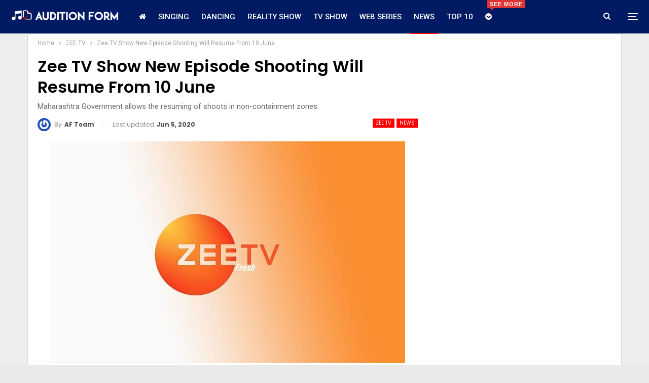

--- FILE ---
content_type: text/html; charset=UTF-8
request_url: https://www.auditionform.in/zee-tv-fresh-show-starting/
body_size: 14702
content:
	<!DOCTYPE html>
		<!--[if IE 8]>
	<html class="ie ie8" lang="en-US" prefix="og: https://ogp.me/ns#"> <![endif]-->
	<!--[if IE 9]>
	<html class="ie ie9" lang="en-US" prefix="og: https://ogp.me/ns#"> <![endif]-->
	<!--[if gt IE 9]><!-->
<html lang="en-US" prefix="og: https://ogp.me/ns#"> <!--<![endif]-->
	<head>
				<meta charset="UTF-8">
		<meta http-equiv="X-UA-Compatible" content="IE=edge">
		<meta name="viewport" content="width=device-width, initial-scale=1.0">
		<link rel="pingback" href="https://www.auditionform.in/xmlrpc.php"/>

			<style>img:is([sizes="auto" i], [sizes^="auto," i]) { contain-intrinsic-size: 3000px 1500px }</style>
	
<!-- Search Engine Optimization by Rank Math - https://rankmath.com/ -->
<title>Zee TV Fresh Show Starting Beause of GOV. allows the resume of shoots</title>
<meta name="description" content="Maharashtra Government allows the resuming of shoots in non-containment zones. Zee TV Fresh Show Starting Because of GOV. allows the resume of shoots."/>
<meta name="robots" content="follow, index, max-snippet:-1, max-video-preview:-1, max-image-preview:large"/>
<link rel="canonical" href="https://www.auditionform.in/zee-tv-fresh-show-starting/" />
<meta property="og:locale" content="en_US" />
<meta property="og:type" content="article" />
<meta property="og:title" content="Zee TV Fresh Show Starting Beause of GOV. allows the resume of shoots" />
<meta property="og:description" content="Maharashtra Government allows the resuming of shoots in non-containment zones. Zee TV Fresh Show Starting Because of GOV. allows the resume of shoots." />
<meta property="og:url" content="https://www.auditionform.in/zee-tv-fresh-show-starting/" />
<meta property="og:site_name" content="AuditionForm" />
<meta property="article:publisher" content="http://www.facebook.com/auditionform" />
<meta property="article:tag" content="zee tv new serial" />
<meta property="article:tag" content="zee tv news" />
<meta property="article:tag" content="Zee TV Serial list" />
<meta property="article:tag" content="zee tv serials" />
<meta property="article:tag" content="zee tv today schedule" />
<meta property="article:section" content="ZEE TV" />
<meta property="og:updated_time" content="2020-06-05T13:09:09+05:30" />
<meta property="og:image" content="https://www.auditionform.in/wp-content/uploads/2020/06/Zee-TV-Fresh-Show-Starting-Beause-of-GOV.-allows-the-resume-of-shoots.jpg" />
<meta property="og:image:secure_url" content="https://www.auditionform.in/wp-content/uploads/2020/06/Zee-TV-Fresh-Show-Starting-Beause-of-GOV.-allows-the-resume-of-shoots.jpg" />
<meta property="og:image:width" content="700" />
<meta property="og:image:height" content="437" />
<meta property="og:image:alt" content="Zee TV Fresh Show" />
<meta property="og:image:type" content="image/jpeg" />
<meta property="article:published_time" content="2020-06-05T13:07:39+05:30" />
<meta property="article:modified_time" content="2020-06-05T13:09:09+05:30" />
<meta name="twitter:card" content="summary_large_image" />
<meta name="twitter:title" content="Zee TV Fresh Show Starting Beause of GOV. allows the resume of shoots" />
<meta name="twitter:description" content="Maharashtra Government allows the resuming of shoots in non-containment zones. Zee TV Fresh Show Starting Because of GOV. allows the resume of shoots." />
<meta name="twitter:site" content="@auditionform" />
<meta name="twitter:creator" content="@auditionform" />
<meta name="twitter:image" content="https://www.auditionform.in/wp-content/uploads/2020/06/Zee-TV-Fresh-Show-Starting-Beause-of-GOV.-allows-the-resume-of-shoots.jpg" />
<meta name="twitter:label1" content="Written by" />
<meta name="twitter:data1" content="AF Team" />
<meta name="twitter:label2" content="Time to read" />
<meta name="twitter:data2" content="1 minute" />
<script type="application/ld+json" class="rank-math-schema">{"@context":"https://schema.org","@graph":[{"@type":["Person","Organization"],"@id":"https://www.auditionform.in/#person","name":"Gafssmedia","sameAs":["http://www.facebook.com/auditionform","https://twitter.com/auditionform"],"logo":{"@type":"ImageObject","@id":"https://www.auditionform.in/#logo","url":"https://www.auditionform.in/wp-content/uploads/2017/09/AuditionForm-1-e1512283614681.png","contentUrl":"https://www.auditionform.in/wp-content/uploads/2017/09/AuditionForm-1-e1512283614681.png","caption":"Gafssmedia","inLanguage":"en-US","width":"60","height":"52"},"image":{"@type":"ImageObject","@id":"https://www.auditionform.in/#logo","url":"https://www.auditionform.in/wp-content/uploads/2017/09/AuditionForm-1-e1512283614681.png","contentUrl":"https://www.auditionform.in/wp-content/uploads/2017/09/AuditionForm-1-e1512283614681.png","caption":"Gafssmedia","inLanguage":"en-US","width":"60","height":"52"}},{"@type":"WebSite","@id":"https://www.auditionform.in/#website","url":"https://www.auditionform.in","name":"Gafssmedia","publisher":{"@id":"https://www.auditionform.in/#person"},"inLanguage":"en-US"},{"@type":"ImageObject","@id":"https://www.auditionform.in/wp-content/uploads/2020/06/Zee-TV-Fresh-Show-Starting-Beause-of-GOV.-allows-the-resume-of-shoots.jpg","url":"https://www.auditionform.in/wp-content/uploads/2020/06/Zee-TV-Fresh-Show-Starting-Beause-of-GOV.-allows-the-resume-of-shoots.jpg","width":"700","height":"437","inLanguage":"en-US"},{"@type":"WebPage","@id":"https://www.auditionform.in/zee-tv-fresh-show-starting/#webpage","url":"https://www.auditionform.in/zee-tv-fresh-show-starting/","name":"Zee TV Fresh Show Starting Beause of GOV. allows the resume of shoots","datePublished":"2020-06-05T13:07:39+05:30","dateModified":"2020-06-05T13:09:09+05:30","isPartOf":{"@id":"https://www.auditionform.in/#website"},"primaryImageOfPage":{"@id":"https://www.auditionform.in/wp-content/uploads/2020/06/Zee-TV-Fresh-Show-Starting-Beause-of-GOV.-allows-the-resume-of-shoots.jpg"},"inLanguage":"en-US"},{"@type":"Person","@id":"https://www.auditionform.in/author/auditionform/","name":"AF Team","url":"https://www.auditionform.in/author/auditionform/","image":{"@type":"ImageObject","@id":"https://secure.gravatar.com/avatar/d2e89359d626bf2693cfe512c24169b1bdfd0cee0f11d832454939b0948a6a57?s=96&amp;r=g","url":"https://secure.gravatar.com/avatar/d2e89359d626bf2693cfe512c24169b1bdfd0cee0f11d832454939b0948a6a57?s=96&amp;r=g","caption":"AF Team","inLanguage":"en-US"}},{"@type":"BlogPosting","headline":"Zee TV Fresh Show Starting Beause of GOV. allows the resume of shoots","keywords":"Zee TV Fresh Show","datePublished":"2020-06-05T13:07:39+05:30","dateModified":"2020-06-05T13:09:09+05:30","author":{"@id":"https://www.auditionform.in/author/auditionform/","name":"AF Team"},"publisher":{"@id":"https://www.auditionform.in/#person"},"description":"Maharashtra Government allows the resuming of shoots in non-containment zones. Zee TV Fresh Show Starting Because of GOV. allows the resume of shoots.","name":"Zee TV Fresh Show Starting Beause of GOV. allows the resume of shoots","@id":"https://www.auditionform.in/zee-tv-fresh-show-starting/#richSnippet","isPartOf":{"@id":"https://www.auditionform.in/zee-tv-fresh-show-starting/#webpage"},"image":{"@id":"https://www.auditionform.in/wp-content/uploads/2020/06/Zee-TV-Fresh-Show-Starting-Beause-of-GOV.-allows-the-resume-of-shoots.jpg"},"inLanguage":"en-US","mainEntityOfPage":{"@id":"https://www.auditionform.in/zee-tv-fresh-show-starting/#webpage"}}]}</script>
<!-- /Rank Math WordPress SEO plugin -->


<!-- Better Open Graph, Schema.org & Twitter Integration -->
<meta property="og:locale" content="en_us"/>
<meta property="og:site_name" content="AuditionForm"/>
<meta property="og:url" content="https://www.auditionform.in/zee-tv-fresh-show-starting/"/>
<meta property="og:title" content="Zee TV Show New Episode Shooting Will Resume From 10 June"/>
<meta property="og:image" content="https://www.auditionform.in/wp-content/uploads/2020/06/Zee-TV-Fresh-Show-Starting-Beause-of-GOV.-allows-the-resume-of-shoots.jpg"/>
<meta property="article:section" content="News"/>
<meta property="article:tag" content="zee tv today schedule"/>
<meta property="og:description" content="Maharashtra Government allows the resuming of shoots in non-containment zones"/>
<meta property="og:type" content="article"/>
<meta name="twitter:card" content="summary"/>
<meta name="twitter:url" content="https://www.auditionform.in/zee-tv-fresh-show-starting/"/>
<meta name="twitter:title" content="Zee TV Show New Episode Shooting Will Resume From 10 June"/>
<meta name="twitter:description" content="Maharashtra Government allows the resuming of shoots in non-containment zones"/>
<meta name="twitter:image" content="https://www.auditionform.in/wp-content/uploads/2020/06/Zee-TV-Fresh-Show-Starting-Beause-of-GOV.-allows-the-resume-of-shoots.jpg"/>
<!-- / Better Open Graph, Schema.org & Twitter Integration. -->
<link rel='dns-prefetch' href='//fonts.googleapis.com' />
<link rel="alternate" type="application/rss+xml" title="AuditionForm &raquo; Feed" href="https://www.auditionform.in/feed/" />
<link rel="alternate" type="application/rss+xml" title="AuditionForm &raquo; Comments Feed" href="https://www.auditionform.in/comments/feed/" />
<link rel="alternate" type="application/rss+xml" title="AuditionForm &raquo; Zee TV Show New Episode Shooting Will Resume From 10 June Comments Feed" href="https://www.auditionform.in/zee-tv-fresh-show-starting/feed/" />
<script type="text/javascript">
/* <![CDATA[ */
window._wpemojiSettings = {"baseUrl":"https:\/\/s.w.org\/images\/core\/emoji\/16.0.1\/72x72\/","ext":".png","svgUrl":"https:\/\/s.w.org\/images\/core\/emoji\/16.0.1\/svg\/","svgExt":".svg","source":{"concatemoji":"https:\/\/www.auditionform.in\/wp-includes\/js\/wp-emoji-release.min.js?ver=6.8.3"}};
/*! This file is auto-generated */
!function(s,n){var o,i,e;function c(e){try{var t={supportTests:e,timestamp:(new Date).valueOf()};sessionStorage.setItem(o,JSON.stringify(t))}catch(e){}}function p(e,t,n){e.clearRect(0,0,e.canvas.width,e.canvas.height),e.fillText(t,0,0);var t=new Uint32Array(e.getImageData(0,0,e.canvas.width,e.canvas.height).data),a=(e.clearRect(0,0,e.canvas.width,e.canvas.height),e.fillText(n,0,0),new Uint32Array(e.getImageData(0,0,e.canvas.width,e.canvas.height).data));return t.every(function(e,t){return e===a[t]})}function u(e,t){e.clearRect(0,0,e.canvas.width,e.canvas.height),e.fillText(t,0,0);for(var n=e.getImageData(16,16,1,1),a=0;a<n.data.length;a++)if(0!==n.data[a])return!1;return!0}function f(e,t,n,a){switch(t){case"flag":return n(e,"\ud83c\udff3\ufe0f\u200d\u26a7\ufe0f","\ud83c\udff3\ufe0f\u200b\u26a7\ufe0f")?!1:!n(e,"\ud83c\udde8\ud83c\uddf6","\ud83c\udde8\u200b\ud83c\uddf6")&&!n(e,"\ud83c\udff4\udb40\udc67\udb40\udc62\udb40\udc65\udb40\udc6e\udb40\udc67\udb40\udc7f","\ud83c\udff4\u200b\udb40\udc67\u200b\udb40\udc62\u200b\udb40\udc65\u200b\udb40\udc6e\u200b\udb40\udc67\u200b\udb40\udc7f");case"emoji":return!a(e,"\ud83e\udedf")}return!1}function g(e,t,n,a){var r="undefined"!=typeof WorkerGlobalScope&&self instanceof WorkerGlobalScope?new OffscreenCanvas(300,150):s.createElement("canvas"),o=r.getContext("2d",{willReadFrequently:!0}),i=(o.textBaseline="top",o.font="600 32px Arial",{});return e.forEach(function(e){i[e]=t(o,e,n,a)}),i}function t(e){var t=s.createElement("script");t.src=e,t.defer=!0,s.head.appendChild(t)}"undefined"!=typeof Promise&&(o="wpEmojiSettingsSupports",i=["flag","emoji"],n.supports={everything:!0,everythingExceptFlag:!0},e=new Promise(function(e){s.addEventListener("DOMContentLoaded",e,{once:!0})}),new Promise(function(t){var n=function(){try{var e=JSON.parse(sessionStorage.getItem(o));if("object"==typeof e&&"number"==typeof e.timestamp&&(new Date).valueOf()<e.timestamp+604800&&"object"==typeof e.supportTests)return e.supportTests}catch(e){}return null}();if(!n){if("undefined"!=typeof Worker&&"undefined"!=typeof OffscreenCanvas&&"undefined"!=typeof URL&&URL.createObjectURL&&"undefined"!=typeof Blob)try{var e="postMessage("+g.toString()+"("+[JSON.stringify(i),f.toString(),p.toString(),u.toString()].join(",")+"));",a=new Blob([e],{type:"text/javascript"}),r=new Worker(URL.createObjectURL(a),{name:"wpTestEmojiSupports"});return void(r.onmessage=function(e){c(n=e.data),r.terminate(),t(n)})}catch(e){}c(n=g(i,f,p,u))}t(n)}).then(function(e){for(var t in e)n.supports[t]=e[t],n.supports.everything=n.supports.everything&&n.supports[t],"flag"!==t&&(n.supports.everythingExceptFlag=n.supports.everythingExceptFlag&&n.supports[t]);n.supports.everythingExceptFlag=n.supports.everythingExceptFlag&&!n.supports.flag,n.DOMReady=!1,n.readyCallback=function(){n.DOMReady=!0}}).then(function(){return e}).then(function(){var e;n.supports.everything||(n.readyCallback(),(e=n.source||{}).concatemoji?t(e.concatemoji):e.wpemoji&&e.twemoji&&(t(e.twemoji),t(e.wpemoji)))}))}((window,document),window._wpemojiSettings);
/* ]]> */
</script>
<style id='wp-emoji-styles-inline-css' type='text/css'>

	img.wp-smiley, img.emoji {
		display: inline !important;
		border: none !important;
		box-shadow: none !important;
		height: 1em !important;
		width: 1em !important;
		margin: 0 0.07em !important;
		vertical-align: -0.1em !important;
		background: none !important;
		padding: 0 !important;
	}
</style>
<link rel='stylesheet' id='wp-block-library-css' href='https://www.auditionform.in/wp-includes/css/dist/block-library/style.min.css?ver=6.8.3' type='text/css' media='all' />
<style id='classic-theme-styles-inline-css' type='text/css'>
/*! This file is auto-generated */
.wp-block-button__link{color:#fff;background-color:#32373c;border-radius:9999px;box-shadow:none;text-decoration:none;padding:calc(.667em + 2px) calc(1.333em + 2px);font-size:1.125em}.wp-block-file__button{background:#32373c;color:#fff;text-decoration:none}
</style>
<style id='global-styles-inline-css' type='text/css'>
:root{--wp--preset--aspect-ratio--square: 1;--wp--preset--aspect-ratio--4-3: 4/3;--wp--preset--aspect-ratio--3-4: 3/4;--wp--preset--aspect-ratio--3-2: 3/2;--wp--preset--aspect-ratio--2-3: 2/3;--wp--preset--aspect-ratio--16-9: 16/9;--wp--preset--aspect-ratio--9-16: 9/16;--wp--preset--color--black: #000000;--wp--preset--color--cyan-bluish-gray: #abb8c3;--wp--preset--color--white: #ffffff;--wp--preset--color--pale-pink: #f78da7;--wp--preset--color--vivid-red: #cf2e2e;--wp--preset--color--luminous-vivid-orange: #ff6900;--wp--preset--color--luminous-vivid-amber: #fcb900;--wp--preset--color--light-green-cyan: #7bdcb5;--wp--preset--color--vivid-green-cyan: #00d084;--wp--preset--color--pale-cyan-blue: #8ed1fc;--wp--preset--color--vivid-cyan-blue: #0693e3;--wp--preset--color--vivid-purple: #9b51e0;--wp--preset--gradient--vivid-cyan-blue-to-vivid-purple: linear-gradient(135deg,rgba(6,147,227,1) 0%,rgb(155,81,224) 100%);--wp--preset--gradient--light-green-cyan-to-vivid-green-cyan: linear-gradient(135deg,rgb(122,220,180) 0%,rgb(0,208,130) 100%);--wp--preset--gradient--luminous-vivid-amber-to-luminous-vivid-orange: linear-gradient(135deg,rgba(252,185,0,1) 0%,rgba(255,105,0,1) 100%);--wp--preset--gradient--luminous-vivid-orange-to-vivid-red: linear-gradient(135deg,rgba(255,105,0,1) 0%,rgb(207,46,46) 100%);--wp--preset--gradient--very-light-gray-to-cyan-bluish-gray: linear-gradient(135deg,rgb(238,238,238) 0%,rgb(169,184,195) 100%);--wp--preset--gradient--cool-to-warm-spectrum: linear-gradient(135deg,rgb(74,234,220) 0%,rgb(151,120,209) 20%,rgb(207,42,186) 40%,rgb(238,44,130) 60%,rgb(251,105,98) 80%,rgb(254,248,76) 100%);--wp--preset--gradient--blush-light-purple: linear-gradient(135deg,rgb(255,206,236) 0%,rgb(152,150,240) 100%);--wp--preset--gradient--blush-bordeaux: linear-gradient(135deg,rgb(254,205,165) 0%,rgb(254,45,45) 50%,rgb(107,0,62) 100%);--wp--preset--gradient--luminous-dusk: linear-gradient(135deg,rgb(255,203,112) 0%,rgb(199,81,192) 50%,rgb(65,88,208) 100%);--wp--preset--gradient--pale-ocean: linear-gradient(135deg,rgb(255,245,203) 0%,rgb(182,227,212) 50%,rgb(51,167,181) 100%);--wp--preset--gradient--electric-grass: linear-gradient(135deg,rgb(202,248,128) 0%,rgb(113,206,126) 100%);--wp--preset--gradient--midnight: linear-gradient(135deg,rgb(2,3,129) 0%,rgb(40,116,252) 100%);--wp--preset--font-size--small: 13px;--wp--preset--font-size--medium: 20px;--wp--preset--font-size--large: 36px;--wp--preset--font-size--x-large: 42px;--wp--preset--spacing--20: 0.44rem;--wp--preset--spacing--30: 0.67rem;--wp--preset--spacing--40: 1rem;--wp--preset--spacing--50: 1.5rem;--wp--preset--spacing--60: 2.25rem;--wp--preset--spacing--70: 3.38rem;--wp--preset--spacing--80: 5.06rem;--wp--preset--shadow--natural: 6px 6px 9px rgba(0, 0, 0, 0.2);--wp--preset--shadow--deep: 12px 12px 50px rgba(0, 0, 0, 0.4);--wp--preset--shadow--sharp: 6px 6px 0px rgba(0, 0, 0, 0.2);--wp--preset--shadow--outlined: 6px 6px 0px -3px rgba(255, 255, 255, 1), 6px 6px rgba(0, 0, 0, 1);--wp--preset--shadow--crisp: 6px 6px 0px rgba(0, 0, 0, 1);}:where(.is-layout-flex){gap: 0.5em;}:where(.is-layout-grid){gap: 0.5em;}body .is-layout-flex{display: flex;}.is-layout-flex{flex-wrap: wrap;align-items: center;}.is-layout-flex > :is(*, div){margin: 0;}body .is-layout-grid{display: grid;}.is-layout-grid > :is(*, div){margin: 0;}:where(.wp-block-columns.is-layout-flex){gap: 2em;}:where(.wp-block-columns.is-layout-grid){gap: 2em;}:where(.wp-block-post-template.is-layout-flex){gap: 1.25em;}:where(.wp-block-post-template.is-layout-grid){gap: 1.25em;}.has-black-color{color: var(--wp--preset--color--black) !important;}.has-cyan-bluish-gray-color{color: var(--wp--preset--color--cyan-bluish-gray) !important;}.has-white-color{color: var(--wp--preset--color--white) !important;}.has-pale-pink-color{color: var(--wp--preset--color--pale-pink) !important;}.has-vivid-red-color{color: var(--wp--preset--color--vivid-red) !important;}.has-luminous-vivid-orange-color{color: var(--wp--preset--color--luminous-vivid-orange) !important;}.has-luminous-vivid-amber-color{color: var(--wp--preset--color--luminous-vivid-amber) !important;}.has-light-green-cyan-color{color: var(--wp--preset--color--light-green-cyan) !important;}.has-vivid-green-cyan-color{color: var(--wp--preset--color--vivid-green-cyan) !important;}.has-pale-cyan-blue-color{color: var(--wp--preset--color--pale-cyan-blue) !important;}.has-vivid-cyan-blue-color{color: var(--wp--preset--color--vivid-cyan-blue) !important;}.has-vivid-purple-color{color: var(--wp--preset--color--vivid-purple) !important;}.has-black-background-color{background-color: var(--wp--preset--color--black) !important;}.has-cyan-bluish-gray-background-color{background-color: var(--wp--preset--color--cyan-bluish-gray) !important;}.has-white-background-color{background-color: var(--wp--preset--color--white) !important;}.has-pale-pink-background-color{background-color: var(--wp--preset--color--pale-pink) !important;}.has-vivid-red-background-color{background-color: var(--wp--preset--color--vivid-red) !important;}.has-luminous-vivid-orange-background-color{background-color: var(--wp--preset--color--luminous-vivid-orange) !important;}.has-luminous-vivid-amber-background-color{background-color: var(--wp--preset--color--luminous-vivid-amber) !important;}.has-light-green-cyan-background-color{background-color: var(--wp--preset--color--light-green-cyan) !important;}.has-vivid-green-cyan-background-color{background-color: var(--wp--preset--color--vivid-green-cyan) !important;}.has-pale-cyan-blue-background-color{background-color: var(--wp--preset--color--pale-cyan-blue) !important;}.has-vivid-cyan-blue-background-color{background-color: var(--wp--preset--color--vivid-cyan-blue) !important;}.has-vivid-purple-background-color{background-color: var(--wp--preset--color--vivid-purple) !important;}.has-black-border-color{border-color: var(--wp--preset--color--black) !important;}.has-cyan-bluish-gray-border-color{border-color: var(--wp--preset--color--cyan-bluish-gray) !important;}.has-white-border-color{border-color: var(--wp--preset--color--white) !important;}.has-pale-pink-border-color{border-color: var(--wp--preset--color--pale-pink) !important;}.has-vivid-red-border-color{border-color: var(--wp--preset--color--vivid-red) !important;}.has-luminous-vivid-orange-border-color{border-color: var(--wp--preset--color--luminous-vivid-orange) !important;}.has-luminous-vivid-amber-border-color{border-color: var(--wp--preset--color--luminous-vivid-amber) !important;}.has-light-green-cyan-border-color{border-color: var(--wp--preset--color--light-green-cyan) !important;}.has-vivid-green-cyan-border-color{border-color: var(--wp--preset--color--vivid-green-cyan) !important;}.has-pale-cyan-blue-border-color{border-color: var(--wp--preset--color--pale-cyan-blue) !important;}.has-vivid-cyan-blue-border-color{border-color: var(--wp--preset--color--vivid-cyan-blue) !important;}.has-vivid-purple-border-color{border-color: var(--wp--preset--color--vivid-purple) !important;}.has-vivid-cyan-blue-to-vivid-purple-gradient-background{background: var(--wp--preset--gradient--vivid-cyan-blue-to-vivid-purple) !important;}.has-light-green-cyan-to-vivid-green-cyan-gradient-background{background: var(--wp--preset--gradient--light-green-cyan-to-vivid-green-cyan) !important;}.has-luminous-vivid-amber-to-luminous-vivid-orange-gradient-background{background: var(--wp--preset--gradient--luminous-vivid-amber-to-luminous-vivid-orange) !important;}.has-luminous-vivid-orange-to-vivid-red-gradient-background{background: var(--wp--preset--gradient--luminous-vivid-orange-to-vivid-red) !important;}.has-very-light-gray-to-cyan-bluish-gray-gradient-background{background: var(--wp--preset--gradient--very-light-gray-to-cyan-bluish-gray) !important;}.has-cool-to-warm-spectrum-gradient-background{background: var(--wp--preset--gradient--cool-to-warm-spectrum) !important;}.has-blush-light-purple-gradient-background{background: var(--wp--preset--gradient--blush-light-purple) !important;}.has-blush-bordeaux-gradient-background{background: var(--wp--preset--gradient--blush-bordeaux) !important;}.has-luminous-dusk-gradient-background{background: var(--wp--preset--gradient--luminous-dusk) !important;}.has-pale-ocean-gradient-background{background: var(--wp--preset--gradient--pale-ocean) !important;}.has-electric-grass-gradient-background{background: var(--wp--preset--gradient--electric-grass) !important;}.has-midnight-gradient-background{background: var(--wp--preset--gradient--midnight) !important;}.has-small-font-size{font-size: var(--wp--preset--font-size--small) !important;}.has-medium-font-size{font-size: var(--wp--preset--font-size--medium) !important;}.has-large-font-size{font-size: var(--wp--preset--font-size--large) !important;}.has-x-large-font-size{font-size: var(--wp--preset--font-size--x-large) !important;}
:where(.wp-block-post-template.is-layout-flex){gap: 1.25em;}:where(.wp-block-post-template.is-layout-grid){gap: 1.25em;}
:where(.wp-block-columns.is-layout-flex){gap: 2em;}:where(.wp-block-columns.is-layout-grid){gap: 2em;}
:root :where(.wp-block-pullquote){font-size: 1.5em;line-height: 1.6;}
</style>
<link rel='stylesheet' id='better-framework-main-fonts-css' href='https://fonts.googleapis.com/css?family=Poppins:400,500,600,500italic,700%7COswald:400&#038;display=swap' type='text/css' media='all' />
<link rel='stylesheet' id='better-framework-font-1-css' href='https://fonts.googleapis.com/css?family=Roboto:400,500&#038;subset=greek&#038;display=swap' type='text/css' media='all' />
<script type="text/javascript" src="https://www.auditionform.in/wp-includes/js/jquery/jquery.min.js?ver=3.7.1" id="jquery-core-js"></script>
<script type="text/javascript" src="https://www.auditionform.in/wp-includes/js/jquery/jquery-migrate.min.js?ver=3.4.1" id="jquery-migrate-js"></script>
<!--[if lt IE 9]>
<script type="text/javascript" src="https://www.auditionform.in/wp-content/themes/publisher/includes/libs/better-framework/assets/js/html5shiv.min.js?ver=3.15.0" id="bf-html5shiv-js"></script>
<![endif]-->
<!--[if lt IE 9]>
<script type="text/javascript" src="https://www.auditionform.in/wp-content/themes/publisher/includes/libs/better-framework/assets/js/respond.min.js?ver=3.15.0" id="bf-respond-js"></script>
<![endif]-->
<link rel="https://api.w.org/" href="https://www.auditionform.in/wp-json/" /><link rel="alternate" title="JSON" type="application/json" href="https://www.auditionform.in/wp-json/wp/v2/posts/11746" /><link rel="EditURI" type="application/rsd+xml" title="RSD" href="https://www.auditionform.in/xmlrpc.php?rsd" />
<meta name="generator" content="WordPress 6.8.3" />
<link rel='shortlink' href='https://www.auditionform.in/?p=11746' />
<link rel="alternate" title="oEmbed (JSON)" type="application/json+oembed" href="https://www.auditionform.in/wp-json/oembed/1.0/embed?url=https%3A%2F%2Fwww.auditionform.in%2Fzee-tv-fresh-show-starting%2F" />
<link rel="alternate" title="oEmbed (XML)" type="text/xml+oembed" href="https://www.auditionform.in/wp-json/oembed/1.0/embed?url=https%3A%2F%2Fwww.auditionform.in%2Fzee-tv-fresh-show-starting%2F&#038;format=xml" />
<meta name="publication-media-verification" content="f88199cffaf744d18f9427bf7737d993"/>
<meta name="google-site-verification" content="cJD7O_ITtZDwJYCYHJWh5zm--mLH6exHB7jTXXddgB4" /><script type="application/ld+json">{
    "@context": "http://schema.org/",
    "@type": "Organization",
    "@id": "#organization",
    "logo": {
        "@type": "ImageObject",
        "url": "https://www.auditionform.in/wp-content/uploads/2020/05/cropped-AuditionForm.png"
    },
    "url": "https://www.auditionform.in/",
    "name": "AuditionForm",
    "description": "Entertainment Content and Auditions News"
}</script>
<script type="application/ld+json">{
    "@context": "http://schema.org/",
    "@type": "WebSite",
    "name": "AuditionForm",
    "alternateName": "Entertainment Content and Auditions News",
    "url": "https://www.auditionform.in/"
}</script>
<script type="application/ld+json">{
    "@context": "http://schema.org/",
    "@type": "BlogPosting",
    "headline": "Zee TV Show New Episode Shooting Will Resume From 10 June",
    "description": "Maharashtra Government allows the resuming of shoots in non-containment zones",
    "datePublished": "2020-06-05",
    "dateModified": "2020-06-05",
    "author": {
        "@type": "Person",
        "@id": "#person-AFTeam",
        "name": "AF Team"
    },
    "image": "https://www.auditionform.in/wp-content/uploads/2020/06/Zee-TV-Fresh-Show-Starting-Beause-of-GOV.-allows-the-resume-of-shoots.jpg",
    "interactionStatistic": [
        {
            "@type": "InteractionCounter",
            "interactionType": "http://schema.org/CommentAction",
            "userInteractionCount": "0"
        }
    ],
    "publisher": {
        "@id": "#organization"
    },
    "mainEntityOfPage": "https://www.auditionform.in/zee-tv-fresh-show-starting/"
}</script>
<link rel='stylesheet' id='bf-minifed-css-1' href='https://www.auditionform.in/wp-content/bs-booster-cache/c0cbd296d432843bf17cfcbd0232925b.css' type='text/css' media='all' />
<link rel='stylesheet' id='7.11.0-1749491811' href='https://www.auditionform.in/wp-content/bs-booster-cache/67889c29ebd77136610099dbb9d92e1f.css' type='text/css' media='all' />
<link rel="icon" href="https://www.auditionform.in/wp-content/uploads/2017/09/cropped-AuditionFor-32x32.png" sizes="32x32" />
<link rel="icon" href="https://www.auditionform.in/wp-content/uploads/2017/09/cropped-AuditionFor-192x192.png" sizes="192x192" />
<link rel="apple-touch-icon" href="https://www.auditionform.in/wp-content/uploads/2017/09/cropped-AuditionFor-180x180.png" />
<meta name="msapplication-TileImage" content="https://www.auditionform.in/wp-content/uploads/2017/09/cropped-AuditionFor-270x270.png" />

<!-- BetterFramework Head Inline CSS -->
<style>
.site-footer .copy-footer .menu {
    text-align: center;
}
ul.menu.footer-menu>li {
    float: none !important;
    display: inline-block;
}
.site-footer .copy-2 {
    display: none;
}
.site-footer .copy-1 {
    width: 100%;
    text-align: center;
}

</style>
<!-- /BetterFramework Head Inline CSS-->
	</head>

<body class="wp-singular post-template-default single single-post postid-11746 single-format-standard wp-theme-publisher bs-theme bs-publisher bs-publisher-clean-magazine active-light-box ltr close-rh page-layout-2-col page-layout-2-col-right boxed active-sticky-sidebar main-menu-sticky-smart main-menu-out-stretched active-ajax-search single-prim-cat-584 single-cat-584 single-cat-2102  bs-ll-a" dir="ltr">
<div class="off-canvas-overlay"></div>
<div class="off-canvas-container left skin-white">
	<div class="off-canvas-inner">
		<span class="canvas-close"><i></i></span>
					<div class="off-canvas-header">
									<div class="logo">

						<a href="https://www.auditionform.in/" data-wpel-link="internal">
							<img src="https://www.auditionform.in/wp-content/uploads/2017/09/AuditionForm-1-e1512283614681.png"
							     alt="AuditionForm">
						</a>
					</div>
									<div class="site-description">Take a fresh look at your lifestyle.</div>
			</div>
						<div class="off-canvas-search">
				<form role="search" method="get" action="https://www.auditionform.in">
					<input type="text" name="s" value=""
					       placeholder="Search...">
					<i class="fa fa-search"></i>
				</form>
			</div>
						<nav class="off-canvas-menu">
				<ul class="menu bsm-pure clearfix">
					<li id="menu-item-14039" class="menu-have-icon menu-icon-type-fontawesome menu-item menu-item-type-custom menu-item-object-custom menu-item-home menu-title-hide better-anim-fade menu-item-14039"><a href="https://www.auditionform.in/" data-wpel-link="internal"><i class="bf-icon  fa fa-home"></i><span class="hidden">Home</span></a></li>
<li id="menu-item-7" class="menu-item menu-item-type-taxonomy menu-item-object-category menu-term-53 better-anim-fade menu-item-7"><a href="https://www.auditionform.in/category/singing-auditions/" data-wpel-link="internal">Singing</a></li>
<li id="menu-item-8" class="menu-item menu-item-type-taxonomy menu-item-object-category menu-term-16 better-anim-fade menu-item-8"><a href="https://www.auditionform.in/category/dancing-auditions/" data-wpel-link="internal">Dancing</a></li>
<li id="menu-item-6" class="menu-item menu-item-type-taxonomy menu-item-object-category menu-term-48 better-anim-fade menu-item-6"><a href="https://www.auditionform.in/category/reality-shows-auditions/" data-wpel-link="internal">Reality Show</a></li>
<li id="menu-item-11666" class="menu-item menu-item-type-taxonomy menu-item-object-category menu-term-1798 better-anim-fade menu-item-11666"><a href="https://www.auditionform.in/category/television-show/" data-wpel-link="internal">TV Show</a></li>
<li id="menu-item-12827" class="menu-item menu-item-type-taxonomy menu-item-object-category menu-term-14077 better-anim-fade menu-item-12827"><a href="https://www.auditionform.in/category/web-series/" data-wpel-link="internal">Web Series</a></li>
<li id="menu-item-11449" class="menu-item menu-item-type-taxonomy menu-item-object-category current-post-ancestor current-menu-parent current-post-parent menu-term-2102 better-anim-fade menu-item-11449"><a href="https://www.auditionform.in/category/news/" data-wpel-link="internal">News</a></li>
<li id="menu-item-2745" class="menu-item menu-item-type-taxonomy menu-item-object-category menu-term-4 better-anim-fade menu-item-2745"><a href="https://www.auditionform.in/category/winners-list/" data-wpel-link="internal">Top 10</a></li>
<li id="menu-item-4231" class="menu-have-icon menu-icon-type-fontawesome menu-item menu-item-type-custom menu-item-object-custom menu-item-has-children menu-title-hide better-anim-fade menu-badge-right menu-have-badge menu-item-4231"><a href="http://More" data-wpel-link="external" rel="external noopener noreferrer"><i class="bf-icon  fa fa-chevron-circle-down"></i><span class="hidden">More</span><span class="better-custom-badge">See More</span></a>
<ul class="sub-menu">
	<li id="menu-item-3554" class="menu-item menu-item-type-taxonomy menu-item-object-category menu-term-581 better-anim-fade menu-item-3554"><a href="https://www.auditionform.in/category/acting-auditions/" data-wpel-link="internal">Acting</a></li>
	<li id="menu-item-74" class="menu-item menu-item-type-taxonomy menu-item-object-category menu-term-40 better-anim-fade menu-item-74"><a href="https://www.auditionform.in/category/modelling-audition/" data-wpel-link="internal">Modeling</a></li>
	<li id="menu-item-71" class="menu-item menu-item-type-taxonomy menu-item-object-category menu-term-12 better-anim-fade menu-item-71"><a href="https://www.auditionform.in/category/contest/" data-wpel-link="internal">Contest</a></li>
	<li id="menu-item-6875" class="menu-item menu-item-type-taxonomy menu-item-object-category menu-term-2129 better-anim-fade menu-item-6875"><a href="https://www.auditionform.in/category/auditions-tips/" data-wpel-link="internal">Auditions Tips</a></li>
</ul>
</li>
				</ul>
			</nav>
						<div class="off_canvas_footer">
				<div class="off_canvas_footer-info entry-content">
					<p><br data-mce-bogus="1"></p>
				</div>
			</div>
				</div>
</div>
	<header id="header" class="site-header header-style-8 full-width stretched" itemscope="itemscope" itemtype="https://schema.org/WPHeader">
				<div class="content-wrap">
			<div class="container">
				<div class="header-inner clearfix">
					<div id="site-branding" class="site-branding">
	<p  id="site-title" class="logo h1 img-logo">
	<a href="https://www.auditionform.in/" itemprop="url" rel="home" data-wpel-link="internal">
					<img id="site-logo" src="https://www.auditionform.in/wp-content/uploads/2020/05/cropped-AuditionForm.png"
			     alt="AuditionForm"  />

			<span class="site-title">AuditionForm - Entertainment Content and Auditions News</span>
				</a>
</p>
</div><!-- .site-branding -->
<nav id="menu-main" class="menu main-menu-container  show-search-item show-off-canvas menu-actions-btn-width-2" role="navigation" itemscope="itemscope" itemtype="https://schema.org/SiteNavigationElement">
			<div class="menu-action-buttons width-2">
							<div class="off-canvas-menu-icon-container off-icon-left">
					<div class="off-canvas-menu-icon">
						<div class="off-canvas-menu-icon-el"></div>
					</div>
				</div>
								<div class="search-container close">
					<span class="search-handler"><i class="fa fa-search"></i></span>

					<div class="search-box clearfix">
						<form role="search" method="get" class="search-form clearfix" action="https://www.auditionform.in">
	<input type="search" class="search-field"
	       placeholder="Search..."
	       value="" name="s"
	       title="Search for:"
	       autocomplete="off">
	<input type="submit" class="search-submit" value="Search">
</form><!-- .search-form -->
					</div>
				</div>
						</div>
			<ul id="main-navigation" class="main-menu menu bsm-pure clearfix">
		<li class="menu-have-icon menu-icon-type-fontawesome menu-item menu-item-type-custom menu-item-object-custom menu-item-home menu-title-hide better-anim-fade menu-item-14039"><a href="https://www.auditionform.in/" data-wpel-link="internal"><i class="bf-icon  fa fa-home"></i><span class="hidden">Home</span></a></li>
<li class="menu-item menu-item-type-taxonomy menu-item-object-category menu-term-53 better-anim-fade menu-item-7"><a href="https://www.auditionform.in/category/singing-auditions/" data-wpel-link="internal">Singing</a></li>
<li class="menu-item menu-item-type-taxonomy menu-item-object-category menu-term-16 better-anim-fade menu-item-8"><a href="https://www.auditionform.in/category/dancing-auditions/" data-wpel-link="internal">Dancing</a></li>
<li class="menu-item menu-item-type-taxonomy menu-item-object-category menu-term-48 better-anim-fade menu-item-6"><a href="https://www.auditionform.in/category/reality-shows-auditions/" data-wpel-link="internal">Reality Show</a></li>
<li class="menu-item menu-item-type-taxonomy menu-item-object-category menu-term-1798 better-anim-fade menu-item-11666"><a href="https://www.auditionform.in/category/television-show/" data-wpel-link="internal">TV Show</a></li>
<li class="menu-item menu-item-type-taxonomy menu-item-object-category menu-term-14077 better-anim-fade menu-item-12827"><a href="https://www.auditionform.in/category/web-series/" data-wpel-link="internal">Web Series</a></li>
<li class="menu-item menu-item-type-taxonomy menu-item-object-category current-post-ancestor current-menu-parent current-post-parent menu-term-2102 better-anim-fade menu-item-11449"><a href="https://www.auditionform.in/category/news/" data-wpel-link="internal">News</a></li>
<li class="menu-item menu-item-type-taxonomy menu-item-object-category menu-term-4 better-anim-fade menu-item-2745"><a href="https://www.auditionform.in/category/winners-list/" data-wpel-link="internal">Top 10</a></li>
<li class="menu-have-icon menu-icon-type-fontawesome menu-item menu-item-type-custom menu-item-object-custom menu-item-has-children menu-title-hide better-anim-fade menu-badge-right menu-have-badge menu-item-4231"><a href="http://More" data-wpel-link="external" rel="external noopener noreferrer"><i class="bf-icon  fa fa-chevron-circle-down"></i><span class="hidden">More</span><span class="better-custom-badge">See More</span></a>
<ul class="sub-menu">
	<li class="menu-item menu-item-type-taxonomy menu-item-object-category menu-term-581 better-anim-fade menu-item-3554"><a href="https://www.auditionform.in/category/acting-auditions/" data-wpel-link="internal">Acting</a></li>
	<li class="menu-item menu-item-type-taxonomy menu-item-object-category menu-term-40 better-anim-fade menu-item-74"><a href="https://www.auditionform.in/category/modelling-audition/" data-wpel-link="internal">Modeling</a></li>
	<li class="menu-item menu-item-type-taxonomy menu-item-object-category menu-term-12 better-anim-fade menu-item-71"><a href="https://www.auditionform.in/category/contest/" data-wpel-link="internal">Contest</a></li>
	<li class="menu-item menu-item-type-taxonomy menu-item-object-category menu-term-2129 better-anim-fade menu-item-6875"><a href="https://www.auditionform.in/category/auditions-tips/" data-wpel-link="internal">Auditions Tips</a></li>
</ul>
</li>
	</ul><!-- #main-navigation -->
</nav><!-- .main-menu-container -->
				</div>
			</div>
		</div>
	</header><!-- .header -->
	<div class="rh-header clearfix dark deferred-block-exclude">
		<div class="rh-container clearfix">

			<div class="menu-container close">
				<span class="menu-handler"><span class="lines"></span></span>
			</div><!-- .menu-container -->

			<div class="logo-container rh-img-logo">
				<a href="https://www.auditionform.in/" itemprop="url" rel="home" data-wpel-link="internal">
											<img src="https://www.auditionform.in/wp-content/uploads/2020/05/AuditionForm.png"
						     alt="AuditionForm"  />				</a>
			</div><!-- .logo-container -->
		</div><!-- .rh-container -->
	</div><!-- .rh-header -->
		<div class="main-wrap content-main-wrap">
		<nav role="navigation" aria-label="Breadcrumbs" class="bf-breadcrumb clearfix bc-top-style"><div class="container bf-breadcrumb-container"><ul class="bf-breadcrumb-items" itemscope itemtype="http://schema.org/BreadcrumbList"><meta name="numberOfItems" content="3" /><meta name="itemListOrder" content="Ascending" /><li itemprop="itemListElement" itemscope itemtype="http://schema.org/ListItem" class="bf-breadcrumb-item bf-breadcrumb-begin"><a itemprop="item" href="https://www.auditionform.in" rel="home" data-wpel-link="internal"><span itemprop="name">Home</span></a><meta itemprop="position" content="1" /></li><li itemprop="itemListElement" itemscope itemtype="http://schema.org/ListItem" class="bf-breadcrumb-item"><a itemprop="item" href="https://www.auditionform.in/category/zee-tv-audition/" data-wpel-link="internal"><span itemprop="name">ZEE TV</span></a><meta itemprop="position" content="2" /></li><li itemprop="itemListElement" itemscope itemtype="http://schema.org/ListItem" class="bf-breadcrumb-item bf-breadcrumb-end"><span itemprop="name">Zee TV Show New Episode Shooting Will Resume From 10 June</span><meta itemprop="item" content="https://www.auditionform.in/zee-tv-fresh-show-starting/"/><meta itemprop="position" content="3" /></li></ul></div></nav><div class="content-wrap">
		<main id="content" class="content-container">

		<div class="container layout-2-col layout-2-col-1 layout-right-sidebar layout-bc-before post-template-1">
			<div class="row main-section">
										<div class="col-sm-8 content-column">
								<div class="single-container">
		<article id="post-11746" class="post-11746 post type-post status-publish format-standard has-post-thumbnail  category-zee-tv-audition category-news tag-zee-tv-new-serial tag-zee-tv-news tag-zee-tv-serial-list tag-zee-tv-serials tag-zee-tv-today-schedule single-post-content has-thumbnail">
						<div class="post-header post-tp-1-header">
									<h1 class="single-post-title">
						<span class="post-title" itemprop="headline">Zee TV Show New Episode Shooting Will Resume From 10 June</span></h1>
										<div class="single-post-excerpt post-excerpt-at"><p>Maharashtra Government allows the resuming of shoots in non-containment zones</p>
</div>					<div class="post-meta-wrap clearfix">
						<div class="term-badges "><span class="term-badge term-584"><a href="https://www.auditionform.in/category/zee-tv-audition/" data-wpel-link="internal">ZEE TV</a></span><span class="term-badge term-2102"><a href="https://www.auditionform.in/category/news/" data-wpel-link="internal">News</a></span></div><div class="post-meta single-post-meta">
			<a href="https://www.auditionform.in/author/auditionform/" title="Browse Author Articles" class="post-author-a post-author-avatar" data-wpel-link="internal">
			<img alt=''  data-src='https://secure.gravatar.com/avatar/d2e89359d626bf2693cfe512c24169b1bdfd0cee0f11d832454939b0948a6a57?s=26&r=g' class='avatar avatar-26 photo avatar-default' height='26' width='26' /><span class="post-author-name">By <b>AF Team</b></span>		</a>
					<span class="time"><time class="post-published updated"
			                         datetime="2020-06-05T13:09:09+05:30">Last updated <b>Jun 5, 2020</b></time></span>
			</div>
					</div>
									<div class="single-featured">
					<img  width="700" height="437" alt="" data-src="https://www.auditionform.in/wp-content/uploads/2020/06/Zee-TV-Fresh-Show-Starting-Beause-of-GOV.-allows-the-resume-of-shoots.jpg">				</div>
			</div>
					<div class="post-share single-post-share top-share clearfix style-9">
			<div class="post-share-btn-group">
							</div>
						<div class="share-handler-wrap ">
				<span class="share-handler post-share-btn rank-default">
					<i class="bf-icon  fa fa-share-alt"></i>						<b class="text">Share</b>
										</span>
				<span class="social-item facebook"><a href="https://www.facebook.com/sharer.php?u=https%3A%2F%2Fwww.auditionform.in%2Fzee-tv-fresh-show-starting%2F" target="_blank" rel="nofollow noreferrer external noopener" class="bs-button-el" onclick="window.open(this.href, &#039;share-facebook&#039;,&#039;left=50,top=50,width=600,height=320,toolbar=0&#039;); return false;" data-wpel-link="external"><span class="icon"><i class="bf-icon fa fa-facebook"></i></span></a></span><span class="social-item facebook-messenger"><a href="https://www.facebook.com/dialog/send?link=https%3A%2F%2Fwww.auditionform.in%2Fzee-tv-fresh-show-starting%2F&amp;app_id=521270401588372&amp;redirect_uri=https%3A%2F%2Fwww.auditionform.in%2Fzee-tv-fresh-show-starting%2F" target="_blank" rel="nofollow noreferrer external noopener" class="bs-button-el" onclick="window.open(this.href, &#039;share-facebook-messenger&#039;,&#039;left=50,top=50,width=600,height=320,toolbar=0&#039;); return false;" data-wpel-link="external"><span class="icon"><i class="bf-icon bsfi-facebook-messenger"></i></span></a></span><span class="social-item telegram"><a href="https://telegram.me/share/url?url=https%3A%2F%2Fwww.auditionform.in%2Fzee-tv-fresh-show-starting%2F&amp;text=Zee TV Show New Episode Shooting Will Resume From 10 June" target="_blank" rel="nofollow noreferrer external noopener" class="bs-button-el" onclick="window.open(this.href, &#039;share-telegram&#039;,&#039;left=50,top=50,width=600,height=320,toolbar=0&#039;); return false;" data-wpel-link="external"><span class="icon"><i class="bf-icon fa fa-send"></i></span></a></span><span class="social-item whatsapp"><a href="whatsapp://send?text=Zee TV Show New Episode Shooting Will Resume From 10 June %0A%0A https%3A%2F%2Fwww.auditionform.in%2Fzee-tv-fresh-show-starting%2F" target="_blank" rel="nofollow noreferrer" class="bs-button-el" onclick="window.open(this.href, &#039;share-whatsapp&#039;,&#039;left=50,top=50,width=600,height=320,toolbar=0&#039;); return false;" data-wpel-link="internal"><span class="icon"><i class="bf-icon fa fa-whatsapp"></i></span></a></span><span class="social-item twitter"><a href="https://twitter.com/share?text=Zee TV Show New Episode Shooting Will Resume From 10 June&amp;url=https%3A%2F%2Fwww.auditionform.in%2Fzee-tv-fresh-show-starting%2F" target="_blank" rel="nofollow noreferrer external noopener" class="bs-button-el" onclick="window.open(this.href, &#039;share-twitter&#039;,&#039;left=50,top=50,width=600,height=320,toolbar=0&#039;); return false;" data-wpel-link="external"><span class="icon"><i class="bf-icon fa fa-twitter"></i></span></a></span><span class="social-item email"><a href="/cdn-cgi/l/email-protection#[base64]" target="_blank" rel="nofollow noreferrer" class="bs-button-el" onclick="window.open(this.href, 'share-email','left=50,top=50,width=600,height=320,toolbar=0'); return false;"><span class="icon"><i class="bf-icon fa fa-envelope-open"></i></span></a></span><span class="social-item pinterest"><a href="https://pinterest.com/pin/create/button/?url=https%3A%2F%2Fwww.auditionform.in%2Fzee-tv-fresh-show-starting%2F&amp;media=https://www.auditionform.in/wp-content/uploads/2020/06/Zee-TV-Fresh-Show-Starting-Beause-of-GOV.-allows-the-resume-of-shoots.jpg&amp;description=Zee TV Show New Episode Shooting Will Resume From 10 June" target="_blank" rel="nofollow noreferrer external noopener" class="bs-button-el" onclick="window.open(this.href, &#039;share-pinterest&#039;,&#039;left=50,top=50,width=600,height=320,toolbar=0&#039;); return false;" data-wpel-link="external"><span class="icon"><i class="bf-icon fa fa-pinterest"></i></span></a></span></div>		</div>
					<div class="entry-content clearfix single-post-content">
				<p>ZEE TV is one of the popular television channels. Here is a piece of very good news for all the fans of ZEE shows. The <a href="https://www.auditionform.in/category/zee-tv-audition/" target="_blank" rel="noreferrer noopener" data-wpel-link="internal">Zee TV</a> Fresh Show Starting Because of GOV. allows the resume of shoots episodes of your favorite shows will be starting soon.</p>



 <p>Isn&#8217;t this a piece of good news for each one of us. It is said that the shootings for the shows of <a href="https://www.auditionform.in/category/zee-tv-audition/" data-wpel-link="internal">ZEE TV</a> will be starting soon by June 10.</p>



 <div class="wp-block-image"><figure class="aligncenter size-large is-resized"><img fetchpriority="high" decoding="async" src="https://www.auditionform.in/wp-content/uploads/2020/06/Zee-TV-Fresh-Show-Starting-Beause-of-GOV.-allows-the-resume-of-shoots.jpg" alt="Zee TV Fresh Show Starting Beause of GOV. allows the resume of shoots" class="wp-image-11747" width="390" height="243" srcset="https://www.auditionform.in/wp-content/uploads/2020/06/Zee-TV-Fresh-Show-Starting-Beause-of-GOV.-allows-the-resume-of-shoots.jpg 700w, https://www.auditionform.in/wp-content/uploads/2020/06/Zee-TV-Fresh-Show-Starting-Beause-of-GOV.-allows-the-resume-of-shoots-300x187.jpg 300w" sizes="(max-width: 390px) 100vw, 390px" /></figure></div>



 <p>The popular shows like Kundali Baghya, Kumkum Bhagya, Guddan- Tumse Na Ho Payega,  and many others will be back with the episode bank soon. And the entertainment quotient of all the ZEE TV fans will be high again. </p>



 <p>As we all knew Kundali Bhagya has been in the top ranking of the TRP ratings it would be more fun to catch up with the show again. The twists and turns of the story are more than entertaining to watch. </p>



 <h4 class="wp-block-heading">Maharashtra Government allows the resuming of shoots in non-containment zones</h4>



<div class="bs-irp center bs-irp-thumbnail-1">

	<div class="bs-irp-heading">
		<span class="h-text heading-typo">Related Posts</span>
	</div>

			<div class="bs-pagination-wrapper main-term-none none ">
			<div class="listing listing-thumbnail listing-tb-1 clearfix columns-1">
		<div class="post-28341 type-post format-standard has-post-thumbnail   listing-item listing-item-thumbnail listing-item-tb-1 main-term-2102">
	<div class="item-inner clearfix">
					<div class="featured featured-type-featured-image">
				<a alt="BGaming and Duelbits Team Up to Make a New Crypto Game" title="BGaming and Duelbits Team Up to Make a New Crypto Game" data-src="https://www.auditionform.in/wp-content/uploads/2022/07/BGaming-and-Duelbits-Team-Up-to-Make-a-New-Crypto-Game-86x64.jpg" data-bs-srcset="{&quot;baseurl&quot;:&quot;https:\/\/www.auditionform.in\/wp-content\/uploads\/2022\/07\/&quot;,&quot;sizes&quot;:{&quot;86&quot;:&quot;BGaming-and-Duelbits-Team-Up-to-Make-a-New-Crypto-Game-86x64.jpg&quot;,&quot;210&quot;:&quot;BGaming-and-Duelbits-Team-Up-to-Make-a-New-Crypto-Game-210x136.jpg&quot;,&quot;1069&quot;:&quot;BGaming-and-Duelbits-Team-Up-to-Make-a-New-Crypto-Game.jpg&quot;}}" class="img-holder" href="https://www.auditionform.in/bgaming-and-duelbits-team-up-to-make-a-new-crypto-game/" data-wpel-link="internal"></a>
							</div>
		<p class="title">		<a href="https://www.auditionform.in/bgaming-and-duelbits-team-up-to-make-a-new-crypto-game/" class="post-url post-title" data-wpel-link="internal">
			BGaming and Duelbits Team Up to Make a New Crypto Game		</a>
		</p>	</div>
	</div >
	<div class="post-28331 type-post format-standard has-post-thumbnail   listing-item listing-item-thumbnail listing-item-tb-1 main-term-2102">
	<div class="item-inner clearfix">
					<div class="featured featured-type-featured-image">
				<a alt="India’s OTT Domination - Worth Billions" title="India’s OTT Domination &#8211; Worth Billions" data-src="https://www.auditionform.in/wp-content/uploads/2022/06/India-OTT-Domination-Worth-Billions-86x64.jpg" data-bs-srcset="{&quot;baseurl&quot;:&quot;https:\/\/www.auditionform.in\/wp-content\/uploads\/2022\/06\/&quot;,&quot;sizes&quot;:{&quot;86&quot;:&quot;India-OTT-Domination-Worth-Billions-86x64.jpg&quot;,&quot;210&quot;:&quot;India-OTT-Domination-Worth-Billions-210x136.jpg&quot;,&quot;1069&quot;:&quot;India-OTT-Domination-Worth-Billions.jpg&quot;}}" class="img-holder" href="https://www.auditionform.in/indias-ott-domination-worth-billions/" data-wpel-link="internal"></a>
							</div>
		<p class="title">		<a href="https://www.auditionform.in/indias-ott-domination-worth-billions/" class="post-url post-title" data-wpel-link="internal">
			India’s OTT Domination &#8211; Worth Billions		</a>
		</p>	</div>
	</div >
	<div class="post-28060 type-post format-standard has-post-thumbnail   listing-item listing-item-thumbnail listing-item-tb-1 main-term-2102">
	<div class="item-inner clearfix">
					<div class="featured featured-type-featured-image">
				<a title="Renuka Shahane to make comeback on tv screens soon" data-src="https://www.auditionform.in/wp-content/uploads/2022/03/Renuka-Shahane-Profile-Image1.jpg" data-bs-srcset="{&quot;baseurl&quot;:&quot;https:\/\/www.auditionform.in\/wp-content\/uploads\/2022\/03\/&quot;,&quot;sizes&quot;:{&quot;600&quot;:&quot;Renuka-Shahane-Profile-Image1.jpg&quot;}}" class="img-holder" href="https://www.auditionform.in/renuka-shahane-to-make-comeback-on-tv-screens-soon/" data-wpel-link="internal"></a>
							</div>
		<p class="title">		<a href="https://www.auditionform.in/renuka-shahane-to-make-comeback-on-tv-screens-soon/" class="post-url post-title" data-wpel-link="internal">
			Renuka Shahane to make comeback on tv screens soon		</a>
		</p>	</div>
	</div >
	</div>
	
	</div></div> <p>Maharashtra Government on this Sunday made an announcement regarding resuming the shoots for films, serial, and web series in non-containment. Taking into consideration the guidelines are to be followed while resuming the shoots.</p>



 <p>Shootings for the show will be starting soon after the legal procedure and government guidelines are ready to be followed. And all the safety precautions will be taken so that there is no spread of coronavirus.</p>



 <p>Till then stick around this page to know more information. </p>



 <p>As we all are aware that the country is on lockdown as a safety measure to corona virus spread. This Sunday Maharashtra government announced regarding the resuming of the shoots in non-containment zones.</p>



 <p>All the fresh new episodes of your favourite shows will be telecasted soon on your favourite channel ZEE TV. Once the makers are full of episode banks you can enjoy the latest twists in the stories.</p>



 <p>For more recent updates of the Indian entertainment industry stay tuned with us..!!</p> 			</div>

					<div class="entry-terms post-tags clearfix style-3">
		<span class="terms-label"><i class="fa fa-tags"></i></span>
		<a href="https://www.auditionform.in/tag/zee-tv-new-serial/" rel="tag" data-wpel-link="internal">zee tv new serial</a><a href="https://www.auditionform.in/tag/zee-tv-news/" rel="tag" data-wpel-link="internal">zee tv news</a><a href="https://www.auditionform.in/tag/zee-tv-serial-list/" rel="tag" data-wpel-link="internal">Zee TV Serial list</a><a href="https://www.auditionform.in/tag/zee-tv-serials/" rel="tag" data-wpel-link="internal">zee tv serials</a><a href="https://www.auditionform.in/tag/zee-tv-today-schedule/" rel="tag" data-wpel-link="internal">zee tv today schedule</a>	</div>
		<div class="post-share single-post-share bottom-share clearfix style-2">
			<div class="post-share-btn-group">
							</div>
						<div class="share-handler-wrap ">
				<span class="share-handler post-share-btn rank-default">
					<i class="bf-icon  fa fa-share-alt"></i>						<b class="text">Share</b>
										</span>
				<span class="social-item facebook"><a href="https://www.facebook.com/sharer.php?u=https%3A%2F%2Fwww.auditionform.in%2Fzee-tv-fresh-show-starting%2F" target="_blank" rel="nofollow noreferrer external noopener" class="bs-button-el" onclick="window.open(this.href, &#039;share-facebook&#039;,&#039;left=50,top=50,width=600,height=320,toolbar=0&#039;); return false;" data-wpel-link="external"><span class="icon"><i class="bf-icon fa fa-facebook"></i></span></a></span><span class="social-item facebook-messenger"><a href="https://www.facebook.com/dialog/send?link=https%3A%2F%2Fwww.auditionform.in%2Fzee-tv-fresh-show-starting%2F&amp;app_id=521270401588372&amp;redirect_uri=https%3A%2F%2Fwww.auditionform.in%2Fzee-tv-fresh-show-starting%2F" target="_blank" rel="nofollow noreferrer external noopener" class="bs-button-el" onclick="window.open(this.href, &#039;share-facebook-messenger&#039;,&#039;left=50,top=50,width=600,height=320,toolbar=0&#039;); return false;" data-wpel-link="external"><span class="icon"><i class="bf-icon bsfi-facebook-messenger"></i></span></a></span><span class="social-item telegram"><a href="https://telegram.me/share/url?url=https%3A%2F%2Fwww.auditionform.in%2Fzee-tv-fresh-show-starting%2F&amp;text=Zee TV Show New Episode Shooting Will Resume From 10 June" target="_blank" rel="nofollow noreferrer external noopener" class="bs-button-el" onclick="window.open(this.href, &#039;share-telegram&#039;,&#039;left=50,top=50,width=600,height=320,toolbar=0&#039;); return false;" data-wpel-link="external"><span class="icon"><i class="bf-icon fa fa-send"></i></span></a></span><span class="social-item whatsapp"><a href="whatsapp://send?text=Zee TV Show New Episode Shooting Will Resume From 10 June %0A%0A https%3A%2F%2Fwww.auditionform.in%2Fzee-tv-fresh-show-starting%2F" target="_blank" rel="nofollow noreferrer" class="bs-button-el" onclick="window.open(this.href, &#039;share-whatsapp&#039;,&#039;left=50,top=50,width=600,height=320,toolbar=0&#039;); return false;" data-wpel-link="internal"><span class="icon"><i class="bf-icon fa fa-whatsapp"></i></span></a></span><span class="social-item twitter"><a href="https://twitter.com/share?text=Zee TV Show New Episode Shooting Will Resume From 10 June&amp;url=https%3A%2F%2Fwww.auditionform.in%2Fzee-tv-fresh-show-starting%2F" target="_blank" rel="nofollow noreferrer external noopener" class="bs-button-el" onclick="window.open(this.href, &#039;share-twitter&#039;,&#039;left=50,top=50,width=600,height=320,toolbar=0&#039;); return false;" data-wpel-link="external"><span class="icon"><i class="bf-icon fa fa-twitter"></i></span></a></span><span class="social-item email"><a href="/cdn-cgi/l/email-protection#[base64]" target="_blank" rel="nofollow noreferrer" class="bs-button-el" onclick="window.open(this.href, 'share-email','left=50,top=50,width=600,height=320,toolbar=0'); return false;"><span class="icon"><i class="bf-icon fa fa-envelope-open"></i></span></a></span><span class="social-item pinterest"><a href="https://pinterest.com/pin/create/button/?url=https%3A%2F%2Fwww.auditionform.in%2Fzee-tv-fresh-show-starting%2F&amp;media=https://www.auditionform.in/wp-content/uploads/2020/06/Zee-TV-Fresh-Show-Starting-Beause-of-GOV.-allows-the-resume-of-shoots.jpg&amp;description=Zee TV Show New Episode Shooting Will Resume From 10 June" target="_blank" rel="nofollow noreferrer external noopener" class="bs-button-el" onclick="window.open(this.href, &#039;share-pinterest&#039;,&#039;left=50,top=50,width=600,height=320,toolbar=0&#039;); return false;" data-wpel-link="external"><span class="icon"><i class="bf-icon fa fa-pinterest"></i></span></a></span></div>		</div>
				</article>
		<section class="post-author clearfix">
		<a href="https://www.auditionform.in/author/auditionform/" title="Browse Author Articles" data-wpel-link="internal">
		<span class="post-author-avatar" itemprop="image"><img alt=''  data-src='https://secure.gravatar.com/avatar/d2e89359d626bf2693cfe512c24169b1bdfd0cee0f11d832454939b0948a6a57?s=80&r=g' class='avatar avatar-80 photo avatar-default' height='80' width='80' /></span>
	</a>

	<div class="author-title heading-typo">
		<a class="post-author-url" href="https://www.auditionform.in/author/auditionform/" data-wpel-link="internal"><span class="post-author-name">AF Team</span></a>

		
			</div>

	<div class="author-links">
				<ul class="author-social-icons">
					</ul>
			</div>

	<div class="post-author-bio" itemprop="description">
			</div>

</section>
	</div>
<section id="comments-template-11746" class="comments-template">
		<div id="respond" class="comment-respond">
		<div id="reply-title" class="comment-reply-title"><div class="section-heading sh-t1 sh-s6" ><span class="h-text">Leave A Reply</span></div> <small><a rel="nofollow" id="cancel-comment-reply-link" href="/zee-tv-fresh-show-starting/#respond" style="display:none;" data-wpel-link="internal">Cancel Reply</a></small></div><form action="https://www.auditionform.in/wp-comments-post.php" method="post" id="commentform" class="comment-form"><div class="note-before"><p>Your email address will not be published.</p>
</div><p class="comment-wrap"><textarea name="comment" class="comment" id="comment" cols="45" rows="10" aria-required="true" placeholder="Your Comment"></textarea></p><p class="author-wrap"><input name="author" class="author" id="author" type="text" value="" size="45"  aria-required="true" placeholder="Your Name *" /></p>
<p class="email-wrap"><input name="email" class="email" id="email" type="text" value="" size="45"  aria-required="true" placeholder="Your Email *" /></p>

<p class="comment-form-cookies-consent"><input id="wp-comment-cookies-consent" name="wp-comment-cookies-consent" type="checkbox" value="yes" /><label for="wp-comment-cookies-consent">Save my name, email, and website in this browser for the next time I comment.</label></p>
<p class="form-submit"><input name="submit" type="submit" id="comment-submit" class="comment-submit" value="Post Comment" /> <input type='hidden' name='comment_post_ID' value='11746' id='comment_post_ID' />
<input type='hidden' name='comment_parent' id='comment_parent' value='0' />
</p><p style="display: none;"><input type="hidden" id="akismet_comment_nonce" name="akismet_comment_nonce" value="bf7b69efbc" /></p><p style="display: none !important;" class="akismet-fields-container" data-prefix="ak_"><label>&#916;<textarea name="ak_hp_textarea" cols="45" rows="8" maxlength="100"></textarea></label><input type="hidden" id="ak_js_1" name="ak_js" value="63"/><script data-cfasync="false" src="/cdn-cgi/scripts/5c5dd728/cloudflare-static/email-decode.min.js"></script><script>document.getElementById( "ak_js_1" ).setAttribute( "value", ( new Date() ).getTime() );</script></p></form>	</div><!-- #respond -->
	
	
	</section>
						</div><!-- .content-column -->
												<div class="col-sm-4 sidebar-column sidebar-column-primary">
							<aside id="sidebar-primary-sidebar" class="sidebar" role="complementary" aria-label="Primary Sidebar Sidebar" itemscope="itemscope" itemtype="https://schema.org/WPSideBar">
	</aside>
						</div><!-- .primary-sidebar-column -->
									</div><!-- .main-section -->
		</div><!-- .container -->

	</main><!-- main -->
	</div><!-- .content-wrap -->
		</div><!-- .main-wrap -->
			<footer id="site-footer" class="site-footer full-width">
				<div class="copy-footer">
			<div class="content-wrap">
				<div class="container">
						<div class="row">
		<div class="col-lg-12">
			<div id="menu-footer" class="menu footer-menu-wrapper" role="navigation" itemscope="itemscope" itemtype="https://schema.org/SiteNavigationElement">
				<nav class="footer-menu-container">
					<ul id="footer-navigation" class="footer-menu menu clearfix">
						<li id="menu-item-3296" class="menu-item menu-item-type-post_type menu-item-object-page better-anim-fade menu-item-3296"><a href="https://www.auditionform.in/about/" data-wpel-link="internal">About</a></li>
<li id="menu-item-3295" class="menu-item menu-item-type-post_type menu-item-object-page menu-item-privacy-policy better-anim-fade menu-item-3295"><a href="https://www.auditionform.in/privacy-policy/" data-wpel-link="internal">Privacy Policy</a></li>
<li id="menu-item-3297" class="menu-item menu-item-type-post_type menu-item-object-page better-anim-fade menu-item-3297"><a href="https://www.auditionform.in/contact/" data-wpel-link="internal">Contact</a></li>
<li id="menu-item-11302" class="menu-item menu-item-type-post_type menu-item-object-page better-anim-fade menu-item-11302"><a href="https://www.auditionform.in/advertisement/" data-wpel-link="internal">Advertisement</a></li>
					</ul>
				</nav>
			</div>
		</div>
	</div>
					<div class="row footer-copy-row">
						<div class="copy-1 col-lg-6 col-md-6 col-sm-6 col-xs-12">
							© 2014-2025 - AuditionForm. All Rights Reserved.						</div>
						<div class="copy-2 col-lg-6 col-md-6 col-sm-6 col-xs-12">
							<a href="//www.dmca.com/Protection/Status.aspx?ID=a923afca-ea3c-4277-8c09-86393bd948cd" title="DMCA.com Protection Status" class="dmca-badge" data-wpel-link="external" rel="external noopener noreferrer"> <img src ="https://images.dmca.com/Badges/dmca-badge-w100-5x1-05.png?ID=a923afca-ea3c-4277-8c09-86393bd948cd"  alt="DMCA.com Protection Status" /></a>  <script src="https://images.dmca.com/Badges/DMCABadgeHelper.min.js"> </script>						</div>
					</div>
				</div>
			</div>
		</div>
	</footer><!-- .footer -->
	<span class="back-top"><i class="fa fa-arrow-up"></i></span>

<script type="speculationrules">
{"prefetch":[{"source":"document","where":{"and":[{"href_matches":"\/*"},{"not":{"href_matches":["\/wp-*.php","\/wp-admin\/*","\/wp-content\/uploads\/*","\/wp-content\/*","\/wp-content\/plugins\/*","\/wp-content\/themes\/publisher\/*","\/*\\?(.+)"]}},{"not":{"selector_matches":"a[rel~=\"nofollow\"]"}},{"not":{"selector_matches":".no-prefetch, .no-prefetch a"}}]},"eagerness":"conservative"}]}
</script>
<script>
  (function(i,s,o,g,r,a,m){i['GoogleAnalyticsObject']=r;i[r]=i[r]||function(){
  (i[r].q=i[r].q||[]).push(arguments)},i[r].l=1*new Date();a=s.createElement(o),
  m=s.getElementsByTagName(o)[0];a.async=1;a.src=g;m.parentNode.insertBefore(a,m)
  })(window,document,'script','https://www.google-analytics.com/analytics.js','ga');

  ga('create', 'UA-40482636-1', 'auto');
  ga('send', 'pageview');

</script><script type="text/javascript" id="publisher-theme-pagination-js-extra">
/* <![CDATA[ */
var bs_pagination_loc = {"loading":"<div class=\"bs-loading\"><div><\/div><div><\/div><div><\/div><div><\/div><div><\/div><div><\/div><div><\/div><div><\/div><div><\/div><\/div>"};
/* ]]> */
</script>
<script type="text/javascript" id="publisher-js-extra">
/* <![CDATA[ */
var publisher_theme_global_loc = {"page":{"boxed":"boxed"},"header":{"style":"style-8","boxed":"out-stretched"},"ajax_url":"https:\/\/www.auditionform.in\/wp-admin\/admin-ajax.php","loading":"<div class=\"bs-loading\"><div><\/div><div><\/div><div><\/div><div><\/div><div><\/div><div><\/div><div><\/div><div><\/div><div><\/div><\/div>","translations":{"tabs_all":"All","tabs_more":"More","lightbox_expand":"Expand the image","lightbox_close":"Close"},"lightbox":{"not_classes":""},"main_menu":{"more_menu":"enable"},"top_menu":{"more_menu":"enable"},"skyscraper":{"sticky_gap":30,"sticky":false,"position":""},"share":{"more":true},"refresh_googletagads":"1","get_locale":"en-US","notification":{"subscribe_msg":"By clicking the subscribe button you will never miss the new articles!","subscribed_msg":"You're subscribed to notifications","subscribe_btn":"Subscribe","subscribed_btn":"Unsubscribe"}};
var publisher_theme_ajax_search_loc = {"ajax_url":"https:\/\/www.auditionform.in\/wp-admin\/admin-ajax.php","previewMarkup":"<div class=\"ajax-search-results-wrapper ajax-search-no-product\">\n\t<div class=\"ajax-search-results\">\n\t\t<div class=\"ajax-ajax-posts-list\">\n\t\t\t<div class=\"ajax-posts-column\">\n\t\t\t\t<div class=\"clean-title heading-typo\">\n\t\t\t\t\t<span>Posts<\/span>\n\t\t\t\t<\/div>\n\t\t\t\t<div class=\"posts-lists\" data-section-name=\"posts\"><\/div>\n\t\t\t<\/div>\n\t\t<\/div>\n\t\t<div class=\"ajax-taxonomy-list\">\n\t\t\t<div class=\"ajax-categories-columns\">\n\t\t\t\t<div class=\"clean-title heading-typo\">\n\t\t\t\t\t<span>Categories<\/span>\n\t\t\t\t<\/div>\n\t\t\t\t<div class=\"posts-lists\" data-section-name=\"categories\"><\/div>\n\t\t\t<\/div>\n\t\t\t<div class=\"ajax-tags-columns\">\n\t\t\t\t<div class=\"clean-title heading-typo\">\n\t\t\t\t\t<span>Tags<\/span>\n\t\t\t\t<\/div>\n\t\t\t\t<div class=\"posts-lists\" data-section-name=\"tags\"><\/div>\n\t\t\t<\/div>\n\t\t<\/div>\n\t<\/div>\n<\/div>\n","full_width":"0"};
/* ]]> */
</script>
		<div class="rh-cover noscroll  no-login-icon" style="background-color: #001a63">
			<span class="rh-close"></span>
			<div class="rh-panel rh-pm">
				<div class="rh-p-h">
									</div>

				<div class="rh-p-b">
										<div class="rh-c-m clearfix"><ul id="resp-navigation" class="resp-menu menu clearfix"><li class="menu-have-icon menu-icon-type-fontawesome menu-item menu-item-type-custom menu-item-object-custom menu-item-home menu-title-hide better-anim-fade menu-item-14039"><a href="https://www.auditionform.in/" data-wpel-link="internal"><i class="bf-icon  fa fa-home"></i><span class="hidden">Home</span></a></li>
<li class="menu-item menu-item-type-taxonomy menu-item-object-category menu-term-53 better-anim-fade menu-item-7"><a href="https://www.auditionform.in/category/singing-auditions/" data-wpel-link="internal">Singing</a></li>
<li class="menu-item menu-item-type-taxonomy menu-item-object-category menu-term-16 better-anim-fade menu-item-8"><a href="https://www.auditionform.in/category/dancing-auditions/" data-wpel-link="internal">Dancing</a></li>
<li class="menu-item menu-item-type-taxonomy menu-item-object-category menu-term-48 better-anim-fade menu-item-6"><a href="https://www.auditionform.in/category/reality-shows-auditions/" data-wpel-link="internal">Reality Show</a></li>
<li class="menu-item menu-item-type-taxonomy menu-item-object-category menu-term-1798 better-anim-fade menu-item-11666"><a href="https://www.auditionform.in/category/television-show/" data-wpel-link="internal">TV Show</a></li>
<li class="menu-item menu-item-type-taxonomy menu-item-object-category menu-term-14077 better-anim-fade menu-item-12827"><a href="https://www.auditionform.in/category/web-series/" data-wpel-link="internal">Web Series</a></li>
<li class="menu-item menu-item-type-taxonomy menu-item-object-category current-post-ancestor current-menu-parent current-post-parent menu-term-2102 better-anim-fade menu-item-11449"><a href="https://www.auditionform.in/category/news/" data-wpel-link="internal">News</a></li>
<li class="menu-item menu-item-type-taxonomy menu-item-object-category menu-term-4 better-anim-fade menu-item-2745"><a href="https://www.auditionform.in/category/winners-list/" data-wpel-link="internal">Top 10</a></li>
<li class="menu-have-icon menu-icon-type-fontawesome menu-item menu-item-type-custom menu-item-object-custom menu-item-has-children menu-title-hide better-anim-fade menu-badge-right menu-have-badge menu-item-4231"><a href="http://More" data-wpel-link="external" rel="external noopener noreferrer"><i class="bf-icon  fa fa-chevron-circle-down"></i><span class="hidden">More</span><span class="better-custom-badge">See More</span></a>
<ul class="sub-menu">
	<li class="menu-item menu-item-type-taxonomy menu-item-object-category menu-term-581 better-anim-fade menu-item-3554"><a href="https://www.auditionform.in/category/acting-auditions/" data-wpel-link="internal">Acting</a></li>
	<li class="menu-item menu-item-type-taxonomy menu-item-object-category menu-term-40 better-anim-fade menu-item-74"><a href="https://www.auditionform.in/category/modelling-audition/" data-wpel-link="internal">Modeling</a></li>
	<li class="menu-item menu-item-type-taxonomy menu-item-object-category menu-term-12 better-anim-fade menu-item-71"><a href="https://www.auditionform.in/category/contest/" data-wpel-link="internal">Contest</a></li>
	<li class="menu-item menu-item-type-taxonomy menu-item-object-category menu-term-2129 better-anim-fade menu-item-6875"><a href="https://www.auditionform.in/category/auditions-tips/" data-wpel-link="internal">Auditions Tips</a></li>
</ul>
</li>
</ul></div>

											<form role="search" method="get" class="search-form" action="https://www.auditionform.in">
							<input type="search" class="search-field"
							       placeholder="Search..."
							       value="" name="s"
							       title="Search for:"
							       autocomplete="off">
							<input type="submit" class="search-submit" value="">
						</form>
										</div>
			</div>
					</div>
		<script type="text/javascript" src="https://www.auditionform.in/wp-includes/js/comment-reply.min.js?ver=6.8.3" id="comment-reply-js" async="async" data-wp-strategy="async"></script>
<script defer type="text/javascript" src="https://www.auditionform.in/wp-content/plugins/akismet/_inc/akismet-frontend.js?ver=1762977250" id="akismet-frontend-js"></script>
<script type="text/javascript" async="async" src="https://www.auditionform.in/wp-content/bs-booster-cache/d4a884c0039b672115557b9479e5c98e.js?ver=6.8.3" id="bs-booster-js"></script>

<script defer src="https://static.cloudflareinsights.com/beacon.min.js/vcd15cbe7772f49c399c6a5babf22c1241717689176015" integrity="sha512-ZpsOmlRQV6y907TI0dKBHq9Md29nnaEIPlkf84rnaERnq6zvWvPUqr2ft8M1aS28oN72PdrCzSjY4U6VaAw1EQ==" data-cf-beacon='{"version":"2024.11.0","token":"89328458b3c243919d739552d0a5bbcd","r":1,"server_timing":{"name":{"cfCacheStatus":true,"cfEdge":true,"cfExtPri":true,"cfL4":true,"cfOrigin":true,"cfSpeedBrain":true},"location_startswith":null}}' crossorigin="anonymous"></script>
</body>
</html>